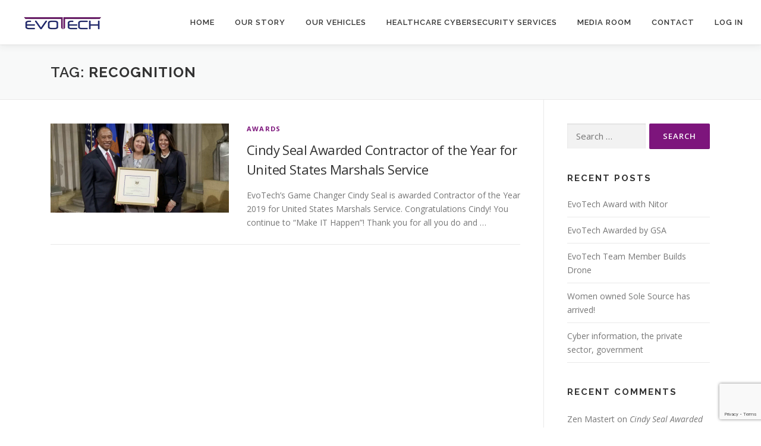

--- FILE ---
content_type: text/html; charset=utf-8
request_url: https://www.google.com/recaptcha/api2/anchor?ar=1&k=6Lc2vH4gAAAAAG2aNJ6tpW6koMQcdQ-xaOfbkr0k&co=aHR0cHM6Ly93d3cuZXZvdGVjaC50ZWNobm9sb2d5OjQ0Mw..&hl=en&v=N67nZn4AqZkNcbeMu4prBgzg&size=invisible&anchor-ms=20000&execute-ms=30000&cb=aak85cch9vvn
body_size: 48805
content:
<!DOCTYPE HTML><html dir="ltr" lang="en"><head><meta http-equiv="Content-Type" content="text/html; charset=UTF-8">
<meta http-equiv="X-UA-Compatible" content="IE=edge">
<title>reCAPTCHA</title>
<style type="text/css">
/* cyrillic-ext */
@font-face {
  font-family: 'Roboto';
  font-style: normal;
  font-weight: 400;
  font-stretch: 100%;
  src: url(//fonts.gstatic.com/s/roboto/v48/KFO7CnqEu92Fr1ME7kSn66aGLdTylUAMa3GUBHMdazTgWw.woff2) format('woff2');
  unicode-range: U+0460-052F, U+1C80-1C8A, U+20B4, U+2DE0-2DFF, U+A640-A69F, U+FE2E-FE2F;
}
/* cyrillic */
@font-face {
  font-family: 'Roboto';
  font-style: normal;
  font-weight: 400;
  font-stretch: 100%;
  src: url(//fonts.gstatic.com/s/roboto/v48/KFO7CnqEu92Fr1ME7kSn66aGLdTylUAMa3iUBHMdazTgWw.woff2) format('woff2');
  unicode-range: U+0301, U+0400-045F, U+0490-0491, U+04B0-04B1, U+2116;
}
/* greek-ext */
@font-face {
  font-family: 'Roboto';
  font-style: normal;
  font-weight: 400;
  font-stretch: 100%;
  src: url(//fonts.gstatic.com/s/roboto/v48/KFO7CnqEu92Fr1ME7kSn66aGLdTylUAMa3CUBHMdazTgWw.woff2) format('woff2');
  unicode-range: U+1F00-1FFF;
}
/* greek */
@font-face {
  font-family: 'Roboto';
  font-style: normal;
  font-weight: 400;
  font-stretch: 100%;
  src: url(//fonts.gstatic.com/s/roboto/v48/KFO7CnqEu92Fr1ME7kSn66aGLdTylUAMa3-UBHMdazTgWw.woff2) format('woff2');
  unicode-range: U+0370-0377, U+037A-037F, U+0384-038A, U+038C, U+038E-03A1, U+03A3-03FF;
}
/* math */
@font-face {
  font-family: 'Roboto';
  font-style: normal;
  font-weight: 400;
  font-stretch: 100%;
  src: url(//fonts.gstatic.com/s/roboto/v48/KFO7CnqEu92Fr1ME7kSn66aGLdTylUAMawCUBHMdazTgWw.woff2) format('woff2');
  unicode-range: U+0302-0303, U+0305, U+0307-0308, U+0310, U+0312, U+0315, U+031A, U+0326-0327, U+032C, U+032F-0330, U+0332-0333, U+0338, U+033A, U+0346, U+034D, U+0391-03A1, U+03A3-03A9, U+03B1-03C9, U+03D1, U+03D5-03D6, U+03F0-03F1, U+03F4-03F5, U+2016-2017, U+2034-2038, U+203C, U+2040, U+2043, U+2047, U+2050, U+2057, U+205F, U+2070-2071, U+2074-208E, U+2090-209C, U+20D0-20DC, U+20E1, U+20E5-20EF, U+2100-2112, U+2114-2115, U+2117-2121, U+2123-214F, U+2190, U+2192, U+2194-21AE, U+21B0-21E5, U+21F1-21F2, U+21F4-2211, U+2213-2214, U+2216-22FF, U+2308-230B, U+2310, U+2319, U+231C-2321, U+2336-237A, U+237C, U+2395, U+239B-23B7, U+23D0, U+23DC-23E1, U+2474-2475, U+25AF, U+25B3, U+25B7, U+25BD, U+25C1, U+25CA, U+25CC, U+25FB, U+266D-266F, U+27C0-27FF, U+2900-2AFF, U+2B0E-2B11, U+2B30-2B4C, U+2BFE, U+3030, U+FF5B, U+FF5D, U+1D400-1D7FF, U+1EE00-1EEFF;
}
/* symbols */
@font-face {
  font-family: 'Roboto';
  font-style: normal;
  font-weight: 400;
  font-stretch: 100%;
  src: url(//fonts.gstatic.com/s/roboto/v48/KFO7CnqEu92Fr1ME7kSn66aGLdTylUAMaxKUBHMdazTgWw.woff2) format('woff2');
  unicode-range: U+0001-000C, U+000E-001F, U+007F-009F, U+20DD-20E0, U+20E2-20E4, U+2150-218F, U+2190, U+2192, U+2194-2199, U+21AF, U+21E6-21F0, U+21F3, U+2218-2219, U+2299, U+22C4-22C6, U+2300-243F, U+2440-244A, U+2460-24FF, U+25A0-27BF, U+2800-28FF, U+2921-2922, U+2981, U+29BF, U+29EB, U+2B00-2BFF, U+4DC0-4DFF, U+FFF9-FFFB, U+10140-1018E, U+10190-1019C, U+101A0, U+101D0-101FD, U+102E0-102FB, U+10E60-10E7E, U+1D2C0-1D2D3, U+1D2E0-1D37F, U+1F000-1F0FF, U+1F100-1F1AD, U+1F1E6-1F1FF, U+1F30D-1F30F, U+1F315, U+1F31C, U+1F31E, U+1F320-1F32C, U+1F336, U+1F378, U+1F37D, U+1F382, U+1F393-1F39F, U+1F3A7-1F3A8, U+1F3AC-1F3AF, U+1F3C2, U+1F3C4-1F3C6, U+1F3CA-1F3CE, U+1F3D4-1F3E0, U+1F3ED, U+1F3F1-1F3F3, U+1F3F5-1F3F7, U+1F408, U+1F415, U+1F41F, U+1F426, U+1F43F, U+1F441-1F442, U+1F444, U+1F446-1F449, U+1F44C-1F44E, U+1F453, U+1F46A, U+1F47D, U+1F4A3, U+1F4B0, U+1F4B3, U+1F4B9, U+1F4BB, U+1F4BF, U+1F4C8-1F4CB, U+1F4D6, U+1F4DA, U+1F4DF, U+1F4E3-1F4E6, U+1F4EA-1F4ED, U+1F4F7, U+1F4F9-1F4FB, U+1F4FD-1F4FE, U+1F503, U+1F507-1F50B, U+1F50D, U+1F512-1F513, U+1F53E-1F54A, U+1F54F-1F5FA, U+1F610, U+1F650-1F67F, U+1F687, U+1F68D, U+1F691, U+1F694, U+1F698, U+1F6AD, U+1F6B2, U+1F6B9-1F6BA, U+1F6BC, U+1F6C6-1F6CF, U+1F6D3-1F6D7, U+1F6E0-1F6EA, U+1F6F0-1F6F3, U+1F6F7-1F6FC, U+1F700-1F7FF, U+1F800-1F80B, U+1F810-1F847, U+1F850-1F859, U+1F860-1F887, U+1F890-1F8AD, U+1F8B0-1F8BB, U+1F8C0-1F8C1, U+1F900-1F90B, U+1F93B, U+1F946, U+1F984, U+1F996, U+1F9E9, U+1FA00-1FA6F, U+1FA70-1FA7C, U+1FA80-1FA89, U+1FA8F-1FAC6, U+1FACE-1FADC, U+1FADF-1FAE9, U+1FAF0-1FAF8, U+1FB00-1FBFF;
}
/* vietnamese */
@font-face {
  font-family: 'Roboto';
  font-style: normal;
  font-weight: 400;
  font-stretch: 100%;
  src: url(//fonts.gstatic.com/s/roboto/v48/KFO7CnqEu92Fr1ME7kSn66aGLdTylUAMa3OUBHMdazTgWw.woff2) format('woff2');
  unicode-range: U+0102-0103, U+0110-0111, U+0128-0129, U+0168-0169, U+01A0-01A1, U+01AF-01B0, U+0300-0301, U+0303-0304, U+0308-0309, U+0323, U+0329, U+1EA0-1EF9, U+20AB;
}
/* latin-ext */
@font-face {
  font-family: 'Roboto';
  font-style: normal;
  font-weight: 400;
  font-stretch: 100%;
  src: url(//fonts.gstatic.com/s/roboto/v48/KFO7CnqEu92Fr1ME7kSn66aGLdTylUAMa3KUBHMdazTgWw.woff2) format('woff2');
  unicode-range: U+0100-02BA, U+02BD-02C5, U+02C7-02CC, U+02CE-02D7, U+02DD-02FF, U+0304, U+0308, U+0329, U+1D00-1DBF, U+1E00-1E9F, U+1EF2-1EFF, U+2020, U+20A0-20AB, U+20AD-20C0, U+2113, U+2C60-2C7F, U+A720-A7FF;
}
/* latin */
@font-face {
  font-family: 'Roboto';
  font-style: normal;
  font-weight: 400;
  font-stretch: 100%;
  src: url(//fonts.gstatic.com/s/roboto/v48/KFO7CnqEu92Fr1ME7kSn66aGLdTylUAMa3yUBHMdazQ.woff2) format('woff2');
  unicode-range: U+0000-00FF, U+0131, U+0152-0153, U+02BB-02BC, U+02C6, U+02DA, U+02DC, U+0304, U+0308, U+0329, U+2000-206F, U+20AC, U+2122, U+2191, U+2193, U+2212, U+2215, U+FEFF, U+FFFD;
}
/* cyrillic-ext */
@font-face {
  font-family: 'Roboto';
  font-style: normal;
  font-weight: 500;
  font-stretch: 100%;
  src: url(//fonts.gstatic.com/s/roboto/v48/KFO7CnqEu92Fr1ME7kSn66aGLdTylUAMa3GUBHMdazTgWw.woff2) format('woff2');
  unicode-range: U+0460-052F, U+1C80-1C8A, U+20B4, U+2DE0-2DFF, U+A640-A69F, U+FE2E-FE2F;
}
/* cyrillic */
@font-face {
  font-family: 'Roboto';
  font-style: normal;
  font-weight: 500;
  font-stretch: 100%;
  src: url(//fonts.gstatic.com/s/roboto/v48/KFO7CnqEu92Fr1ME7kSn66aGLdTylUAMa3iUBHMdazTgWw.woff2) format('woff2');
  unicode-range: U+0301, U+0400-045F, U+0490-0491, U+04B0-04B1, U+2116;
}
/* greek-ext */
@font-face {
  font-family: 'Roboto';
  font-style: normal;
  font-weight: 500;
  font-stretch: 100%;
  src: url(//fonts.gstatic.com/s/roboto/v48/KFO7CnqEu92Fr1ME7kSn66aGLdTylUAMa3CUBHMdazTgWw.woff2) format('woff2');
  unicode-range: U+1F00-1FFF;
}
/* greek */
@font-face {
  font-family: 'Roboto';
  font-style: normal;
  font-weight: 500;
  font-stretch: 100%;
  src: url(//fonts.gstatic.com/s/roboto/v48/KFO7CnqEu92Fr1ME7kSn66aGLdTylUAMa3-UBHMdazTgWw.woff2) format('woff2');
  unicode-range: U+0370-0377, U+037A-037F, U+0384-038A, U+038C, U+038E-03A1, U+03A3-03FF;
}
/* math */
@font-face {
  font-family: 'Roboto';
  font-style: normal;
  font-weight: 500;
  font-stretch: 100%;
  src: url(//fonts.gstatic.com/s/roboto/v48/KFO7CnqEu92Fr1ME7kSn66aGLdTylUAMawCUBHMdazTgWw.woff2) format('woff2');
  unicode-range: U+0302-0303, U+0305, U+0307-0308, U+0310, U+0312, U+0315, U+031A, U+0326-0327, U+032C, U+032F-0330, U+0332-0333, U+0338, U+033A, U+0346, U+034D, U+0391-03A1, U+03A3-03A9, U+03B1-03C9, U+03D1, U+03D5-03D6, U+03F0-03F1, U+03F4-03F5, U+2016-2017, U+2034-2038, U+203C, U+2040, U+2043, U+2047, U+2050, U+2057, U+205F, U+2070-2071, U+2074-208E, U+2090-209C, U+20D0-20DC, U+20E1, U+20E5-20EF, U+2100-2112, U+2114-2115, U+2117-2121, U+2123-214F, U+2190, U+2192, U+2194-21AE, U+21B0-21E5, U+21F1-21F2, U+21F4-2211, U+2213-2214, U+2216-22FF, U+2308-230B, U+2310, U+2319, U+231C-2321, U+2336-237A, U+237C, U+2395, U+239B-23B7, U+23D0, U+23DC-23E1, U+2474-2475, U+25AF, U+25B3, U+25B7, U+25BD, U+25C1, U+25CA, U+25CC, U+25FB, U+266D-266F, U+27C0-27FF, U+2900-2AFF, U+2B0E-2B11, U+2B30-2B4C, U+2BFE, U+3030, U+FF5B, U+FF5D, U+1D400-1D7FF, U+1EE00-1EEFF;
}
/* symbols */
@font-face {
  font-family: 'Roboto';
  font-style: normal;
  font-weight: 500;
  font-stretch: 100%;
  src: url(//fonts.gstatic.com/s/roboto/v48/KFO7CnqEu92Fr1ME7kSn66aGLdTylUAMaxKUBHMdazTgWw.woff2) format('woff2');
  unicode-range: U+0001-000C, U+000E-001F, U+007F-009F, U+20DD-20E0, U+20E2-20E4, U+2150-218F, U+2190, U+2192, U+2194-2199, U+21AF, U+21E6-21F0, U+21F3, U+2218-2219, U+2299, U+22C4-22C6, U+2300-243F, U+2440-244A, U+2460-24FF, U+25A0-27BF, U+2800-28FF, U+2921-2922, U+2981, U+29BF, U+29EB, U+2B00-2BFF, U+4DC0-4DFF, U+FFF9-FFFB, U+10140-1018E, U+10190-1019C, U+101A0, U+101D0-101FD, U+102E0-102FB, U+10E60-10E7E, U+1D2C0-1D2D3, U+1D2E0-1D37F, U+1F000-1F0FF, U+1F100-1F1AD, U+1F1E6-1F1FF, U+1F30D-1F30F, U+1F315, U+1F31C, U+1F31E, U+1F320-1F32C, U+1F336, U+1F378, U+1F37D, U+1F382, U+1F393-1F39F, U+1F3A7-1F3A8, U+1F3AC-1F3AF, U+1F3C2, U+1F3C4-1F3C6, U+1F3CA-1F3CE, U+1F3D4-1F3E0, U+1F3ED, U+1F3F1-1F3F3, U+1F3F5-1F3F7, U+1F408, U+1F415, U+1F41F, U+1F426, U+1F43F, U+1F441-1F442, U+1F444, U+1F446-1F449, U+1F44C-1F44E, U+1F453, U+1F46A, U+1F47D, U+1F4A3, U+1F4B0, U+1F4B3, U+1F4B9, U+1F4BB, U+1F4BF, U+1F4C8-1F4CB, U+1F4D6, U+1F4DA, U+1F4DF, U+1F4E3-1F4E6, U+1F4EA-1F4ED, U+1F4F7, U+1F4F9-1F4FB, U+1F4FD-1F4FE, U+1F503, U+1F507-1F50B, U+1F50D, U+1F512-1F513, U+1F53E-1F54A, U+1F54F-1F5FA, U+1F610, U+1F650-1F67F, U+1F687, U+1F68D, U+1F691, U+1F694, U+1F698, U+1F6AD, U+1F6B2, U+1F6B9-1F6BA, U+1F6BC, U+1F6C6-1F6CF, U+1F6D3-1F6D7, U+1F6E0-1F6EA, U+1F6F0-1F6F3, U+1F6F7-1F6FC, U+1F700-1F7FF, U+1F800-1F80B, U+1F810-1F847, U+1F850-1F859, U+1F860-1F887, U+1F890-1F8AD, U+1F8B0-1F8BB, U+1F8C0-1F8C1, U+1F900-1F90B, U+1F93B, U+1F946, U+1F984, U+1F996, U+1F9E9, U+1FA00-1FA6F, U+1FA70-1FA7C, U+1FA80-1FA89, U+1FA8F-1FAC6, U+1FACE-1FADC, U+1FADF-1FAE9, U+1FAF0-1FAF8, U+1FB00-1FBFF;
}
/* vietnamese */
@font-face {
  font-family: 'Roboto';
  font-style: normal;
  font-weight: 500;
  font-stretch: 100%;
  src: url(//fonts.gstatic.com/s/roboto/v48/KFO7CnqEu92Fr1ME7kSn66aGLdTylUAMa3OUBHMdazTgWw.woff2) format('woff2');
  unicode-range: U+0102-0103, U+0110-0111, U+0128-0129, U+0168-0169, U+01A0-01A1, U+01AF-01B0, U+0300-0301, U+0303-0304, U+0308-0309, U+0323, U+0329, U+1EA0-1EF9, U+20AB;
}
/* latin-ext */
@font-face {
  font-family: 'Roboto';
  font-style: normal;
  font-weight: 500;
  font-stretch: 100%;
  src: url(//fonts.gstatic.com/s/roboto/v48/KFO7CnqEu92Fr1ME7kSn66aGLdTylUAMa3KUBHMdazTgWw.woff2) format('woff2');
  unicode-range: U+0100-02BA, U+02BD-02C5, U+02C7-02CC, U+02CE-02D7, U+02DD-02FF, U+0304, U+0308, U+0329, U+1D00-1DBF, U+1E00-1E9F, U+1EF2-1EFF, U+2020, U+20A0-20AB, U+20AD-20C0, U+2113, U+2C60-2C7F, U+A720-A7FF;
}
/* latin */
@font-face {
  font-family: 'Roboto';
  font-style: normal;
  font-weight: 500;
  font-stretch: 100%;
  src: url(//fonts.gstatic.com/s/roboto/v48/KFO7CnqEu92Fr1ME7kSn66aGLdTylUAMa3yUBHMdazQ.woff2) format('woff2');
  unicode-range: U+0000-00FF, U+0131, U+0152-0153, U+02BB-02BC, U+02C6, U+02DA, U+02DC, U+0304, U+0308, U+0329, U+2000-206F, U+20AC, U+2122, U+2191, U+2193, U+2212, U+2215, U+FEFF, U+FFFD;
}
/* cyrillic-ext */
@font-face {
  font-family: 'Roboto';
  font-style: normal;
  font-weight: 900;
  font-stretch: 100%;
  src: url(//fonts.gstatic.com/s/roboto/v48/KFO7CnqEu92Fr1ME7kSn66aGLdTylUAMa3GUBHMdazTgWw.woff2) format('woff2');
  unicode-range: U+0460-052F, U+1C80-1C8A, U+20B4, U+2DE0-2DFF, U+A640-A69F, U+FE2E-FE2F;
}
/* cyrillic */
@font-face {
  font-family: 'Roboto';
  font-style: normal;
  font-weight: 900;
  font-stretch: 100%;
  src: url(//fonts.gstatic.com/s/roboto/v48/KFO7CnqEu92Fr1ME7kSn66aGLdTylUAMa3iUBHMdazTgWw.woff2) format('woff2');
  unicode-range: U+0301, U+0400-045F, U+0490-0491, U+04B0-04B1, U+2116;
}
/* greek-ext */
@font-face {
  font-family: 'Roboto';
  font-style: normal;
  font-weight: 900;
  font-stretch: 100%;
  src: url(//fonts.gstatic.com/s/roboto/v48/KFO7CnqEu92Fr1ME7kSn66aGLdTylUAMa3CUBHMdazTgWw.woff2) format('woff2');
  unicode-range: U+1F00-1FFF;
}
/* greek */
@font-face {
  font-family: 'Roboto';
  font-style: normal;
  font-weight: 900;
  font-stretch: 100%;
  src: url(//fonts.gstatic.com/s/roboto/v48/KFO7CnqEu92Fr1ME7kSn66aGLdTylUAMa3-UBHMdazTgWw.woff2) format('woff2');
  unicode-range: U+0370-0377, U+037A-037F, U+0384-038A, U+038C, U+038E-03A1, U+03A3-03FF;
}
/* math */
@font-face {
  font-family: 'Roboto';
  font-style: normal;
  font-weight: 900;
  font-stretch: 100%;
  src: url(//fonts.gstatic.com/s/roboto/v48/KFO7CnqEu92Fr1ME7kSn66aGLdTylUAMawCUBHMdazTgWw.woff2) format('woff2');
  unicode-range: U+0302-0303, U+0305, U+0307-0308, U+0310, U+0312, U+0315, U+031A, U+0326-0327, U+032C, U+032F-0330, U+0332-0333, U+0338, U+033A, U+0346, U+034D, U+0391-03A1, U+03A3-03A9, U+03B1-03C9, U+03D1, U+03D5-03D6, U+03F0-03F1, U+03F4-03F5, U+2016-2017, U+2034-2038, U+203C, U+2040, U+2043, U+2047, U+2050, U+2057, U+205F, U+2070-2071, U+2074-208E, U+2090-209C, U+20D0-20DC, U+20E1, U+20E5-20EF, U+2100-2112, U+2114-2115, U+2117-2121, U+2123-214F, U+2190, U+2192, U+2194-21AE, U+21B0-21E5, U+21F1-21F2, U+21F4-2211, U+2213-2214, U+2216-22FF, U+2308-230B, U+2310, U+2319, U+231C-2321, U+2336-237A, U+237C, U+2395, U+239B-23B7, U+23D0, U+23DC-23E1, U+2474-2475, U+25AF, U+25B3, U+25B7, U+25BD, U+25C1, U+25CA, U+25CC, U+25FB, U+266D-266F, U+27C0-27FF, U+2900-2AFF, U+2B0E-2B11, U+2B30-2B4C, U+2BFE, U+3030, U+FF5B, U+FF5D, U+1D400-1D7FF, U+1EE00-1EEFF;
}
/* symbols */
@font-face {
  font-family: 'Roboto';
  font-style: normal;
  font-weight: 900;
  font-stretch: 100%;
  src: url(//fonts.gstatic.com/s/roboto/v48/KFO7CnqEu92Fr1ME7kSn66aGLdTylUAMaxKUBHMdazTgWw.woff2) format('woff2');
  unicode-range: U+0001-000C, U+000E-001F, U+007F-009F, U+20DD-20E0, U+20E2-20E4, U+2150-218F, U+2190, U+2192, U+2194-2199, U+21AF, U+21E6-21F0, U+21F3, U+2218-2219, U+2299, U+22C4-22C6, U+2300-243F, U+2440-244A, U+2460-24FF, U+25A0-27BF, U+2800-28FF, U+2921-2922, U+2981, U+29BF, U+29EB, U+2B00-2BFF, U+4DC0-4DFF, U+FFF9-FFFB, U+10140-1018E, U+10190-1019C, U+101A0, U+101D0-101FD, U+102E0-102FB, U+10E60-10E7E, U+1D2C0-1D2D3, U+1D2E0-1D37F, U+1F000-1F0FF, U+1F100-1F1AD, U+1F1E6-1F1FF, U+1F30D-1F30F, U+1F315, U+1F31C, U+1F31E, U+1F320-1F32C, U+1F336, U+1F378, U+1F37D, U+1F382, U+1F393-1F39F, U+1F3A7-1F3A8, U+1F3AC-1F3AF, U+1F3C2, U+1F3C4-1F3C6, U+1F3CA-1F3CE, U+1F3D4-1F3E0, U+1F3ED, U+1F3F1-1F3F3, U+1F3F5-1F3F7, U+1F408, U+1F415, U+1F41F, U+1F426, U+1F43F, U+1F441-1F442, U+1F444, U+1F446-1F449, U+1F44C-1F44E, U+1F453, U+1F46A, U+1F47D, U+1F4A3, U+1F4B0, U+1F4B3, U+1F4B9, U+1F4BB, U+1F4BF, U+1F4C8-1F4CB, U+1F4D6, U+1F4DA, U+1F4DF, U+1F4E3-1F4E6, U+1F4EA-1F4ED, U+1F4F7, U+1F4F9-1F4FB, U+1F4FD-1F4FE, U+1F503, U+1F507-1F50B, U+1F50D, U+1F512-1F513, U+1F53E-1F54A, U+1F54F-1F5FA, U+1F610, U+1F650-1F67F, U+1F687, U+1F68D, U+1F691, U+1F694, U+1F698, U+1F6AD, U+1F6B2, U+1F6B9-1F6BA, U+1F6BC, U+1F6C6-1F6CF, U+1F6D3-1F6D7, U+1F6E0-1F6EA, U+1F6F0-1F6F3, U+1F6F7-1F6FC, U+1F700-1F7FF, U+1F800-1F80B, U+1F810-1F847, U+1F850-1F859, U+1F860-1F887, U+1F890-1F8AD, U+1F8B0-1F8BB, U+1F8C0-1F8C1, U+1F900-1F90B, U+1F93B, U+1F946, U+1F984, U+1F996, U+1F9E9, U+1FA00-1FA6F, U+1FA70-1FA7C, U+1FA80-1FA89, U+1FA8F-1FAC6, U+1FACE-1FADC, U+1FADF-1FAE9, U+1FAF0-1FAF8, U+1FB00-1FBFF;
}
/* vietnamese */
@font-face {
  font-family: 'Roboto';
  font-style: normal;
  font-weight: 900;
  font-stretch: 100%;
  src: url(//fonts.gstatic.com/s/roboto/v48/KFO7CnqEu92Fr1ME7kSn66aGLdTylUAMa3OUBHMdazTgWw.woff2) format('woff2');
  unicode-range: U+0102-0103, U+0110-0111, U+0128-0129, U+0168-0169, U+01A0-01A1, U+01AF-01B0, U+0300-0301, U+0303-0304, U+0308-0309, U+0323, U+0329, U+1EA0-1EF9, U+20AB;
}
/* latin-ext */
@font-face {
  font-family: 'Roboto';
  font-style: normal;
  font-weight: 900;
  font-stretch: 100%;
  src: url(//fonts.gstatic.com/s/roboto/v48/KFO7CnqEu92Fr1ME7kSn66aGLdTylUAMa3KUBHMdazTgWw.woff2) format('woff2');
  unicode-range: U+0100-02BA, U+02BD-02C5, U+02C7-02CC, U+02CE-02D7, U+02DD-02FF, U+0304, U+0308, U+0329, U+1D00-1DBF, U+1E00-1E9F, U+1EF2-1EFF, U+2020, U+20A0-20AB, U+20AD-20C0, U+2113, U+2C60-2C7F, U+A720-A7FF;
}
/* latin */
@font-face {
  font-family: 'Roboto';
  font-style: normal;
  font-weight: 900;
  font-stretch: 100%;
  src: url(//fonts.gstatic.com/s/roboto/v48/KFO7CnqEu92Fr1ME7kSn66aGLdTylUAMa3yUBHMdazQ.woff2) format('woff2');
  unicode-range: U+0000-00FF, U+0131, U+0152-0153, U+02BB-02BC, U+02C6, U+02DA, U+02DC, U+0304, U+0308, U+0329, U+2000-206F, U+20AC, U+2122, U+2191, U+2193, U+2212, U+2215, U+FEFF, U+FFFD;
}

</style>
<link rel="stylesheet" type="text/css" href="https://www.gstatic.com/recaptcha/releases/N67nZn4AqZkNcbeMu4prBgzg/styles__ltr.css">
<script nonce="kXAlywNCYdigcmAwiJg8Mg" type="text/javascript">window['__recaptcha_api'] = 'https://www.google.com/recaptcha/api2/';</script>
<script type="text/javascript" src="https://www.gstatic.com/recaptcha/releases/N67nZn4AqZkNcbeMu4prBgzg/recaptcha__en.js" nonce="kXAlywNCYdigcmAwiJg8Mg">
      
    </script></head>
<body><div id="rc-anchor-alert" class="rc-anchor-alert"></div>
<input type="hidden" id="recaptcha-token" value="[base64]">
<script type="text/javascript" nonce="kXAlywNCYdigcmAwiJg8Mg">
      recaptcha.anchor.Main.init("[\x22ainput\x22,[\x22bgdata\x22,\x22\x22,\[base64]/[base64]/[base64]/[base64]/[base64]/[base64]/KGcoTywyNTMsTy5PKSxVRyhPLEMpKTpnKE8sMjUzLEMpLE8pKSxsKSksTykpfSxieT1mdW5jdGlvbihDLE8sdSxsKXtmb3IobD0odT1SKEMpLDApO08+MDtPLS0pbD1sPDw4fFooQyk7ZyhDLHUsbCl9LFVHPWZ1bmN0aW9uKEMsTyl7Qy5pLmxlbmd0aD4xMDQ/[base64]/[base64]/[base64]/[base64]/[base64]/[base64]/[base64]\\u003d\x22,\[base64]\x22,\x22V8Ouwp3CrFZ1a8K1wqbCjsOnT8OsbcOBfVzDk8K8wqQLw4RHwqxHU8O0w59qw7PCvcKSLcKNL0rCh8KwwozDi8KibcOZCcO6w44LwpIqdlg5wpnDm8OBwpDCuyfDmMOvw594w5nDvmXCqAZ/A8OxwrXDmBtBM2PClnYpFsKXCsK6CcKpLUrDtCp6wrHCrcOZLlbCr1ENYMOhLMKjwr8TdX3DoANowr/CnTpgwrXDkBw6acKhRMOZJGPCucOTwqbDtyzDqUk3C8O+w6fDgcO9ATbClMKeHsO1w7AucmbDg3sfw7TDsX0pw7Z3wqV/wqHCqcK3woXCiRAwwq3DnzsHFMKvPAMedcOhCUNfwp8Qw50oMTvDp3PClcOgw79/[base64]/[base64]/Cn8K/BMOkPsKvw4J5Q3zCtA3Clk1dwqx6DMKYw47DvsKnAcKnSkTDs8OOScO1NMKBFUDCi8Ovw6jCqxbDqQVcwogoasKLwqoAw6HCrcOpCRDCpcOKwoEBPxxEw6EaTA1Aw7BPdcOXwqzDm8Osa3MfCg7DoMKAw5nDhFDCs8OeWsKjKH/DvMKfGVDCuCtmJSVIf8KTwr/[base64]/[base64]/DiUjDjysOCg5xTMKbDsK4w4I0ASPDisK/w4LCpsKwAVfDgy7Cv8OEAcKVMzjCscKUw7VZw4wSwpPDtlJSwo/[base64]/DgsONVFPDh8KGw44Gw67DsF/DqWwowrzDimgpwqnChcO/d8KuwojClcK2USwjwp3CuhM0NsOcw44/[base64]/wqVBQ8KQZ0ZIw4gewrHCtMOfwqVYwogYw5stUVDChMK4wr/CscOVwqwDCMOuw5zDkloawrnDk8OAwpfDsFU8CsKKwrksABNGI8Okw63DqMKZwppOQARmw6sww6/CpS3CqDNcQ8OBw4PCtSzCkMK9WsOYSMObwrRhwrRKNjktw77CjlfCo8O2CMO5w5Ncw6ZfOsOswqxSwqvDvB5wCAgCFWBuw51fV8KUw7FHw5zDjMOUw7A5w7TDtkDCiMKowrrDpxHDvhAVw64EIl/Dr2p/w4XDg2XCuTvCi8OqwrnCkcK/LsKUwo5awrAKW0MtXE9Mw6dXw4PDv33DtsONwqPCksKCwpDDt8K1e3NcPQE2AG5CKW/DsMKOwoEiw6NbEsKoTcOww7XCicOhBsO3wrnCp2cuMMOiN0PCpHIbwqnDiyjCu0MzZMOLw7cnw5nCm2dIHjTDjsKiw6kaFcKcw77DtMOAV8OnwpgwfxXCu2nDhh9Jw4XCokJTacKnADrDlT1Fwr5ZdMK7McKEGMKScGgpwpwWwrFdw4Ukw75rw7/DgS95e2oZNMKgw7xMcMO/w5rDt8KuFsKPw4bDm3pYIcKyaMOqFVXDkiwlwqoew4TDoEIKRxhAw5bDvVR9wqtNMcOqC8OEQgohPwJkwpLDo1xbwqzCtWXCnkfDm8O1d1nCgHFYPcOpw4U0w5dGJsOeDQ8sGMO7KcKgw4RUw4sTKQ9XW8OKw73DicOBfsKffB/CksK9ZcK0wrLDtMKxw74vw4XCl8OgwpRkNBgHwp/DjcO/TFLDtMK4QMOtwpoTXsOxD053b3LDo8KMUMKCwpfDgsOMfFvDkTrDmV3CqSNUZ8O3FcOdwrTDvMOow6tqw7lfXkpLGsOnwqs/OcOgfQ3CqMKzaGDCixIjUDt8JwPDo8KXw44sVj/CucKNVXzDvDnCm8Kmw4NzC8OBwpDDhcOQS8ObGgbDq8ONw4xXwovCi8KiwonDsnrCsw0Lwpggw50fw4fCp8OCwo/Dt8OmVsO4BsOzw7cSwofDs8Kpw5tPw6LCpAV4D8OEHsKASwrCksKGLCHCn8Oyw4p3w5omw5RuLMOoZMKJwr41w5XCkizChcKCwr3Cs8ODKxgbwp0OfcKNVsKqQcKYSMODcyvChyIBwpXDsMO/wqvCgxd1FMKKT2poaMKUw4YgwpojDh3DtwZzwrluw53CqMK4w48kNcOvworCj8OKCm/CicKhw44hw5lRw4dAJcKpw70ww7xxEDPDuhDCtsK3w5cIw6gDw6nCjMKKDsKDDyTDu8ObGcOtf2vClMK/[base64]/CjcKYwocKOsO6wr8EwrbCvHPCvi1+OgXCh8K0EMOcBGvDtm3DhR4pw5fCu3BpecKewrc/DyLDq8KrwqfDi8ORwrPCssOod8OPCsK1UMO9csO6wrRUXsKvdS9bwpDDn3PDr8K6S8ONw4U/eMOgSsOGw7NYw5EhwqPChcORcCHDuHzCtzYRw67CumXCt8OXR8OtwpkzTMKaKSl5w5A8ZsOgPDA+bUVHwr/[base64]/[base64]/w5cfw6bDrS8QYcOxwqx/BcK1FgzCki7DsWI4Y8KHB1LCmRZ3I8KJDMK7w6/Ckz7Dt3sFwp8KwrJRw603w7rDjMOtw7nDkMK+YR/ChyMmfktQCi8+wpBPwp8wwrVbw7NcWhjCtDzCr8Kkw4E/[base64]/CqWfDvhjDjWDCi8OCXsO0wpfClcOLwoV2BjzDscOGDsOYw5LCjcKPaMO8e2xZO0jDtcOFTMOpKnRxw7Rfw4zDuBcNw4rDicKTw6kww503T380XT9EwpxKwqrCrmQGf8KYw5zCmAEjCS/DhgpxAMKdbMOVQiDDisOfw4MVKsKTAg5dw7QNwoDDtsO8MBTDoGLDqMKLPkYAw7nCgcKYw47CksOhwqLCkVo9wrfDmT/CgMOhIVN6bScywozCt8O2w67Co8Kbw6kbawMsW0BVwobCiVLCtXbDosOOwojDkMOveSvDlzDCp8Obw53DhMKOwocGSTHCkyQoGz/DrsODGX/[base64]/[base64]/DtcKVB8KTJlNuw4TCnXwYE8K8w6bCk1crMUPCgjcvwqVWUMOoHzbDk8KrBcKVLWZiZw1FGcK1DHDCo8Ktw4J8IiFnw4PCvGx0w6XDs8KTY2YkNA0Nw4tGwpnDisOFw6fDkB/Cq8OJC8OnwrXCqCPDllXDiQJFXcOmUSvDpMOqb8OHw5V0wrTCgyHClsKlwp05w7Vjwq7DnUN6U8K0Kko5wqluw6dDwq/DrQR3a8OZw6MQwoDDicODwobCpBNhUn7DucOJw5w6w6fCjAdfdMOGPsKow51Gw5AGZgvDu8OXwpnDgyRJw73CjEMrw4nDi1ViwoDDrUdxwrU7OnbCkVfDmcKTwqbChsKDwrh5wonChcOHf3/[base64]/[base64]/[base64]/Dk8O0w7BVNcOSb8KaesOHdMKTwrVZwoMmw7XCrmZPwp/Dqlxfw67CoxtBwrTDrn47KV4tbsOrw48bJMOXL8OpZcKFG8KlTEcRwqZcUR3DncOvwoLDj0DCjw8Jw6REbsOhMMKRwpTDkENqWsO0w6rDriVww7HCuMOuwrZCw6DCp8KwUT/Cu8ObZ0J/w7LCk8K9woliwr8rwo7DkCorw57DvFlLwr/CmMOhBsOCwoYvdsOjwrFew5kZw6HDvMOEw7ltJMK+w4XCncKUw5xzw6DDtcOjw57Dj3zCqCURNwvDi1pmdy1QC8KfZMOOw5hBwpxww7bDkBQYw4kIwo3CgCbCmsKUwp7DlcOoFsKtw4h4wq1/PRA6F8Ojw7tDwpfDhcOow63CuFjDrcKkCAArEcKrcxBtYiIACzfDvjEyw6vCt2VTX8KeH8KIw5jCvVnDoU4wwqhoasO9K3FSwrRNDWjDm8Kow4tMwodXZlHDlHwRLMKSw45sIMO5H2TCicKLwoPDhw/Dm8OJwrlTw75fWsOBRcKZw5bCpMK/a0HCmsOSw7XDlMOKFDvDtl/DpRYCwqUVwrHDm8OcNmDCiSjCu8OJARPCqsOrw5ZhFsOpw7obw6E8RTZ6TMONdk7ChMKiw6pEw5fDu8KAw7BRXw7DmWLClS5cw4MKwr8YGyQrw6ZRfxPDuyYkw5/Dr8KUfz1QwrZEw4d2wpTDqxjDnDjCksOAw4XDoMKlJy1JccKXwpnDsynDkwIzC8O8H8Onw70aJsOGw4TCicKOwprCrcOnTxQDSxHDr3HCisO6wpvDlDMuw4jCq8OQIWjCkMK2ZsO3PcOgw7/DmTfCrhFibynCjWkFw4zDgiRid8KAS8K9TFLDl0XCrl8ZF8OgGsOZw47CvHZpwofCusKAw5csPSXDpD1dARbCiw8cwq/Co2HChEHCmhF4wr51wrDCsGl9BGkvKsKfBj9wNMOuwqdQwqI7w44ZwrlYRTzDuTZoC8ODK8KPw43DtMOqw4jCtUUebcO2w6ICRsONTGw9QFoawrEEw5BQwpfDlMKjEsKFw5jDkcOSQhgLClrDp8O/wr4Dw5tHwo3DkgDCvMKvw5UnwrPCnSjDlMOgGC9BLCLDnMK2DwkUwqrDpBTDgsKfw7V2IgEowow2dsKkesOfwrATw5hlRMK8w6vCvsKVAMKowox2RBLDtXtwAsKbei/[base64]/Ds8OqN8KSaQnDjSc1w5EuHcKdw7zCtMKpw7YhwqV7wpUbbTPDs2rCii8Ow5PDqcOKasOuBGEzwrQCwqHDtcOrwrbCpsO9w5HDh8KwwoVXw4QXKBACw6ECaMKQw4jDmUpNMwlIX8ODwrbDm8Ozb1zDqmHDnhBsOMKJw6jDnsKowovComcYwozCsMOeV8Oowqw/HinCmMOeQCw1w4rCuT/DkTkOwoVbQ2RST2vDtkzCmsKuLBLDlcKbwrkue8KCwo7CgcO8w4bCgMKhw6jCg1bCtQLDv8OAVAfDtcOoUhvDpMOEwq7CsUHDlMKOBn3ChcKUZ8KCw5TCjQvDqztXw64LKmDCmMODGMKjdMOoBcO/UsO5wqwgRVPCjATDhsKiBMKaw6/CiB/[base64]/w4bDm8KsEsKzCx7CvDXCtVdvwod8wqYQJ8O7bklZwqLCv8ORwr7DscOcwrTDncOnBcKgfcKMwpbClsKRwqfDk8K1MMO9wrUawoFkVMOuw7PCi8OQw5TDrcKNw7rDrgthwrzCmXtrIjTCtyHCjignwoTDksOcb8ORwrXDiMKyw4g5bEjCkT/CksK2wovCgTUOw64/[base64]/Dt8KXbhjDjyzDtGwyesKXDijCqcKHw7lSwr7DomQUJW54NcOBwpo3ecKaw6IVb1zCpcKNW0vDhcOfw7VYw5HDg8KFw7hJXwQDw4XCnzN0w6VmBCcUw6TDmsK0w5zDp8KPwpw0wrrCsCYHwqDCv8OID8ODw5RLRcOmGjTCi3/Cs8Kyw4/CvlZ6Z8O5w7cICGwaVGXCgMOuTGvCn8KDwo1Lw5wRaCzDrgMYwrHDlMOFw4PCmcKcw41IckAADGMrchjCp8OFUkNhwo3CoijCr1oQwow4woQ8wrrDnsOxwqsow7HCu8KEwq/[base64]/V0LDt8KHw5hOSMKHbsOOwr1lSW3DrsKew67CvAPCncKSwpDCilPDqMKcwr8NTB1NPEo0wovDkMO2QxDDuRARdsODw654w5cWw6FTJWjChsKTP2HCrsKTEcOjw63Drx1jw6/CvldOwr5zwrPDgBTDnMOiw5JeMcKqwrfDr8Obw7bCt8Kgwo5XDEbDuDJXKMOAwpDCosO7wrDDhMKBwqvCgcKTKcKZG1vChMKnwpINBAVqCMOyLXfCrsKfwpfCpcO/f8K7wr7DgWfDksKuwofCglRew6bCvMK4G8OYLcKVXEBGS8KicWYsdSrCgjZDwrF1fDc6W8KLw6TCmjfCuEHDsMOAFcO4Q8OUwr/CnMKRwpPCiCUsw7BNw68JcXoIwqjDmsOoIEAVDcOzwrlZQMKZwrDCrC7DnsKeFMKOVcKdY8KXW8K5w6JJwrBxw6ofw6A5wr8JUg7DghbCrypGw61+w6YkOC3CtsOxwpvCusOeGjfDrzvDq8Omwr7CqDQWw5bDj8KbaMKjeMOOw6/[base64]/CpMORwpzCt0fDoEPClcOEwq7CvMKaw60wwqXDkMOLw7TCowtzPsKXwqnDsMO/woYqZMOsw6DCmsOfwogVDsOgQSXCqV80wo/CmcOaBGvDmTx8w650JwZeLU7CssO2ejcDw7VgwrEMThgORkcvwpvDncKSwrspw5csL2hfZMKjPg5WGMKFwqbCpcO/[base64]/SRnCjMO3JmV+D8Okw6rCrCrDuMOwRmsZwp/DmUjCtMO3wqPDoMKoZAnDicOywrHCo3vCiQIjw7/DrcKLwqY5wpc+wrTCv8KbwpTDmHXDv8OKwqDDv3MmwrZGw5kJw7fDtsKdbsKbw4g2DMOCVMKScCLCgMKewog9w6XChxfDnS0hchzCgUQ6wpzDliAeaSvCvQ7CksOlfcK7wqc8WRrDv8KJOnsmw6DCqcOJw5vCv8OnZcOtwp9yC0XCq8OjQlYUw4/[base64]/SU42wovDhMK/[base64]/[base64]/[base64]/[base64]/w5vDijwDwo/[base64]/w47Cr1DDgsOmFsOdRQHClg7ChV03woclw4jDmlzCjkjCncKpZcOLNh3DncOpBMK/D8OZGz/Dg8OBwrTDowRwXMOvNsK+w6rDmyTDicORwovCjMK/ZMO8w5bDqcKow4TCrzRXHMO2asOYMF0jGMOsWSzDlD3DjMKmZ8KaRsO3wpLCl8KkcgjCn8OiwqnCv2QZw4DCjWFsE8OSRH0cwovDq1bDj8O3w6DDucOiw6A6O8KawrLCo8KuMMK/wooQwr7Dq8OQwqvCpsKvGjs6wqVgbSvDo17CrSrDkjDDqR3DqsOQXT0yw7jCrWnDvXIwTyfCgcOoCcONw7nCtsO9EMOWw7TDncOdw71hSxAfZEsWSy08w7vDrsOfwr/DnFQ3RiQZwo/ChAZrT8O8eR9gF8K+DHsJehbCscO/woAHE1zDiGTChnvCpMO6BsKww5lMIcKbw7PDuW/Cqy3CuzzDkcOIDEQlw4dKwp/[base64]/CuRkww4EUYUtywqPClVI5woN1wqDCl8Kbw5HCrMO3DVkowqoywpV2IsKLRmfChg/CgiVBw6rCvcKdJMKrYnNrwr5LwqHCuiwXajojCTF1wrTCh8KXO8O+w7PClsKkBBk/aRdqE0XDlybDrsOjdV3CpMOmFMKoZMKjw6kpw7tQwqbCv0V5KsO3w7IyeMO7woPChcOKGsKybFLCjcO/GjLDg8K/HMO6w4LDpH7CvMOzw57DsHTClS3Cj3XDqW0Jw64Ew4AYSMO/wqNtfTBlwq/DqhbDq8KPS8KYGTLDj8KXw7nCpE0dwqVtUcK3w7Yrw75hKcKMdMOowoldDmkAJsOzw7Jpb8KCw7DCisOcJMK9OsOSwr/CsWpuHRwXw6NbUUPCnQzCuHdIwrjDu1lIXsO1w57DjcOVwqpjwp/[base64]/[base64]/DscO6NcO+YMOyDcOaI8Osaj3CuMKmOsOaw7knGzIpwrPCtlrDoS/Dr8OQATfDm1gpwod5a8KrwrYfw7RGf8KLa8OjFywzKgcgw55pw4/DtDjCnVYFw7TDhcOuVyRlXcOhw6HDkkAuw7REdsO4w7bChsOIwq3CgFjCkV9NZmEqQMKJJsO4Z8KVV8Kpwq9+w6Vcw7kKLsOGw41WA8OXfm5ec8OdwpNhw6bCtVA2SwIVw6plwofDtxEPwrDCosORDA1BMsO2EgjCiknDscOQTsOSNRfDok3CvMOKbcK/wqYUwp/CnsKDdxPCl8ONDXg0wocrHCPDslDDkSXDkEXCqEhlw7Agw5Jsw45Fw4oSw5nDt8OYacK+EsKmwpjCmMKjwqh7Z8OtLl/DisKnw5zCtsOUwrY0GDXCmHrCnMK8Mg0/wpzCm8KQKEjCiRbDlWlTw47CpMKxVihpFkkVwpt+w6DCrg5Bw6JiR8KRwrkGw75MwpTCsyARwrt4wpvCmXllAcO+BcOxBDvDqURdCcK8wqFEw4PCpjNsw4NxwrxrBcK/w61aw5TDtsOawowpHXzCulbDtMOIZ1fCusKnF1DCt8Krw6oCc0wuJyFhw65PQMORLzpvOlIxAsO/[base64]/DjsOEaMKnf8KmWMKkaSvCncKzw5DCqAYJw5TDjcK/woPDjzRVwpHCm8KBwrddwpFEw63Du0wVJEPCpMO2d8ONw7Bzw5/DnCvCinsHw7Rew4jCtyHDrBVJBcOEQy3Dk8KcWRjDnioXCcK+wrnDisKSXMKuPEtgw6teJMK4w6LCiMKyw7TCocKVWQMTwq/DnxpOJMKww6nCnC9sJnTDosKAwqITw43DiwZlBsK1wqfCqDvDshNFwoLDmMO6w6fCkMOxw6lOcsO+QHI/f8OnRXhnNUB9w6rDjQNawq0NwqsNw4/DiSBpwp3CrBIdwpl9wqsiXQnDisKvwrJMwqFTPEFTw69jw67Cu8K8OjROI0TDtHTCkcKnwrnDjxosw4U7w5nDqjzDqMKTw5HDh2VMw5dYw6tFc8OmwonDiAfDlldwaHNMwpTCjBjDggnCtw1Hwq/CtA7CkUI0wrMPw5jDuVrCkMKDcsKRwr/Dl8O3w4o8Pzhrw5lpKsKvwpbCimrCtcKgw7QTwrfCqsK3w5TCuwlvwonDlAAbJcOxFQxnwoXDpcOIw4fDsB9/UcOjCcOXw64bfsOJKzBqwpo4a8OjwoRWwpgxw5LCqgQdw5jDhsKew7zCtMOADWEEJ8OhWBfDnUvDtDxGwpzCn8KEwrfDuBDDisKhOy3Do8KawrvCmMOfQi7CrnXCt1InwqXDpcO7BsKvR8KZw69FwpfDpsOtw6VSwqPCm8KAw7/CrzvDvlZNQ8O/[base64]/Cgj7Dlm7DhcO8woIBwpXDhsOvw7xvORNnA8KgfWcHw5fCrVV3aUVMa8OCYcOcwqnDoBQTwpfDmAJEw5/ChcKQwq9Xw7fCrXLCli3Cr8O2SsKZMMOew7Qlw6JIwqXCk8OiNHVHTBfDl8Kpw59aw6jCjAwFw75+bsK5wr7DhMKtM8K7wqrDqMKqw40Iw6V/OlBEw54wCzTCowLDtcO8EE7CrkjDshBZYcOZwqnDpkY/wpLCjsKyD31qwr3DjMOwecKHCwHDkEfCsCwMw411Qj3Cp8OFwo4ScHLDshrDhMOTBELDocKUUBo0LcKrLwJEwpfDh8KKBVsgw6Bddjo8w5c4KTbDvMK0wq8sAsOEw5vCh8OVAg/CgsOIwrbDrwnDnMKnw4Icw5UdC0jCvsKNP8OIfTzChcKRMULDicKgwpJLRTg5w6o/JRBcXsOfwoxSwq/CssOGw7xUUwzCgGcjwpVYw5I4w4AGw6Y0w7jCrMOpwoEPesKCDh3Dg8K3wpAwwobDjlHDtMOsw6R5PmlJw73ChcKIw4VGBnQNw7/CpVfDo8OraMOfw4zClXFtwphIw44VwovCosKcw4gBS0jDum/DpT/[base64]/woLDjBR0a8Kuw7XDrSI8wo7CnW3CjsKbd8KLwojDisKXwoXCjcO1w6vDkD7CrHpDw6HClxB+M8Onw6Eow5XCujbCk8O3a8Kew7HClcOaecO1w5VlOWPCmsO+VQkCOW16TFJaYkrDscOkWnYiw6xCwrASJRd5wr/[base64]/wrTCl8KhOMOHwrnDjsKHw61Bw4rCksKXw6gHw7TCvsO5w7hRw6XCt3Yzwq3CmsKVw4hew5IQw5ArIMOvZzLCjGnCvcKtwosKw5DDiMO3TEXCocKHwq/DlmN2NsKYw74pwrfCjsKER8K/XRHDgS7CrCzDuk0BAcKgVQvCnsKvwqFIwr4ZccOZwozCiDPCtsOPE1rCvVItCsKlUcKSJCbCozXCt3LDpHVxOMK5wrDDsiJiOU53SjROQE9Dw6phKifCgHDDucKYwq7CgXIiMEfDjSd/EF/CkMK4w6MFbMOSZEAJw6F6cHkiw57DhMKbwr/CliEbw59WZmZFw5hew5HDmyRQwqsUIMKvwoXDp8OXw6w/wqpRMsOhw7XDscKpOsKiwpjDh0XCmQbCncOrw4zDtC0BbBZGwrvDgXjCtcKLF3/CiyhLw4jDsAfCoHI7w4lXwofDm8O+wp5lwrrCrwjDnMOCwqMySAIxwq0lK8KRw63DmVzDgE7CsgHCscO6wqdkwonDmsKgw6/[base64]/fjoRw7bCsivCpMKswqpmw5TCvsOQYMOJwqkIwoxowr3DrVPDhcOOcljDpsOIwojDvcOWRcKAw4tDwpgnZWQTMkx5MyfDpUp/[base64]/DmW0Aw7HDksKjaSjChcOqwr7DllHCnsO7MsOcVMOyY8K8w6zChMOoDsObwoQ7w7JkOcOiw4ZmwrQaQ1Fzw7xdw7fDk8KSwp0kwoHCi8OlwrVRw4LDjXzDicOdwrjDs2RTSsKUw6fDl3h/[base64]/O3pJI2Q/w6HCgE8wQw0YfznDhiPDnBDCvVIfwrDDhgQPw4rDky/CtsOow4E1cCQ8GsKXB0bDiMK8wpIRQQ/CpW4lw4HDi8KQasOzIQrDng4Tw4oDwok5J8O4JMOaw63Di8OgwrNHMiZxcVjDsjrDoBjDq8O+w7kGT8Kkw5nDrnYvHV7DsFvDtsKlw77DpTQvw4nClsOWGMOnN1sKw4HCokUDwo5CScOKwoTCo3/CicKTwp8FPMOzw5TDnCrCnijDoMKwGCx7wr89MXVoZsKdw7cEETvCksOiwqgjworDs8KoNxwHwoY8wp7Dn8KxLT9eScOUJUtiw7siw6/Csg4jHsOQwr00O2sCHW9RZGYNw5E6J8O1bMOxZQHCgsOSelzDnV7Ch8KKIcKNMVtbO8Oqw5Z7c8KWVg3DmcO7N8KGw4YPwr4VBT3DnsOyVcOtC1nDpMK5wpFyw5NXw7vCicOnw5ZOTloVdMKow6g7A8O0wpg3wr1WwpdUOMKnWCTCk8OxIsOZeMO/JRDChcOLwoPCjsOqa3pmw5rDmA8sKgHCqE3CvSBcw5jCpivDkBE+ICLCi30/w4PDqMOQw4LDgBQEw6zCqsOCw67CvAA7G8Ktw7hAwoNvbMOyZQvCuMOtHsK8E37Ct8KLwpkAwrkFJ8Oawq7CiwQkw5jDr8OPcx3CqRg7w4ZMw6nDpcOYw7o4wojCsn0Lw4sWw6w/[base64]/[base64]/[base64]/w5VxwpA8asKjw40WZ10SwqHDg1hNUsKfX3fCqUdswoowKQzDgcOQT8KUw4fCtkAqw7rDssK5dgrDsHJRw7ASB8KFUMOaXxNwKMK0w5LDl8ONJx5LcQwzwqfCqSrDsWDCp8OqTR8iHMK0M8Odwrx8HMOIw4PCuBrDlizCrhLCgkBSwrEwbRlcw43CqcK/[base64]/DncOQUcOUG8Kiw6DColtBb2DDoysUwo5sw4XDrsODcAxTworDmVdfw67Cg8OwMcOQLsKnBTIuw4DDgSvDi0LCnX9+e8KCw65WJHUVwp8MWAPCiDY+XMKkwr3CtydJw4PDgDjCnMKbwr3DrDDCucKLFcKNw5PClzTDiMOYwrDCuUHChw11wrwfwrUxEFTChcO/w4/DpsOHT8OZOA3DisOUexgow50MaiTDn0XCvVYMVsOGTEfDhHDClsKmwrPCtMKgWWkNwrLDnsKEwqgQw64/w53DrRPCtMKEw6diw4dBwrJ1wpRSYMKpR1LDn8Khwp/DuMOFEsK7w5LDmWESVsOuXnHDgVs7QcKpEMK6w4gBei9mwrc6w5nCmsOaGlfDisKwDsO9HMOiw5LCrBZRZMOowod8CCnCsQDCojHDtcKEwoVVJkXCt8KnwpTDmh1OOMOyw7nDlcKjakbDp8Ovw60WNG5Xw6U7wqvDqcO/[base64]/[base64]/CsMOuXMOXMUtjw53DjsOcfcO4woQ5O8K2GU7Cm8Kdw4TCm0zCkw53w5nCkMOow7ssQXlIP8ONAQvCskLCqmUXw47DhsOLworCoCTDoTECewNwG8KXwrUkQ8Oyw6N1wo0NbcKBwp/DuMKrw60swp/DgAlnMDnCk8O/w4x7W8K9w6TDtsKNw67CsDUxwoJ/aSsnH38Cw5htwohQw5d+EsK3E8Kiw4DDjV5LBcO/[base64]/B8KDwoPCkMO0SMKBNcKhwpHCnBzDvjrDqwDCvz3DgMO8InBTw403wrbCv8K0LSnCuXfDiDsGw5/CmMKoKsKxw4wSw55HwqzCmMKKCcKwCUPCmsKdw5DDhiLCmlXDtMOow7VIBMOYU0JCU8KOJcOdCMKbFBUrR8KJw4MxVnzDl8OaYcOhwoxYw64sMlV7w6ptwq/Dv8K4WcKawpgVw5HDvcKGwo7DlRg/csKpw63DkQjDg8Ogw50Jw5hAwq7DjMKIw7rCrRI5w4xhwoIOwpnDvSLCgndAWCYGE8KZw74SQcObwqrDmUPDhMOsw4lje8OMRnXCvsKIAA0zSSMawqRiw4dMbkzDu8OZe0jDhMOeIF49wphtF8KRw53CiT/Cn0bClzLDj8KTwofCoMOWb8KeTj7DsnZNw6B7ZMOnw7grw64lMMOuPwTDrcKbasKMw5fDh8K4AEcIFsKswo/DoW1rwpHDk0HChcO6HcOdF1LDvRjDtSnCl8OhKSPDhQ4xwpZAOlhOJcKewrhsOcKfwqLCtlfCji7DqsKzwqHCpTN3w7HCu11UNsOYwqrDqz3ChSh+w73ClHkDw7jCncKeTcKUbcKNw6PCnFplWQXDvGR9wrdyWSXCvxAcwo/[base64]/DqsK6YBwiw7rCrTfCjsOdwqHCqXHCowIFIGTDqAhvLcKfwrrCsTjDicO/Pg3DqS5FKxd8SsKAHXjChMOBw41uwo42wr1aJcKHwqDDtMOyw7XCqXHCuF1iAMKcMcKQFTvCo8KIbSoON8KuXUsMQCjDhMKOwrfDiUbCjcKQw7AJwoMDw6Egw5U9Cn7CucODFcK8DsOmIsKKQsKBwpMTw4xAXyIcaW4ww4PCiW/Dn3gZwoXCtMOrYAUtJi7Dn8KtABNUacK7ahHCr8KGBS4WwrhPwpnCmMOZUVfClG/[base64]/PSwGAGEjOknCoW/[base64]/[base64]/DiFbDnsKPVDdHQBvCvcK4bcO5wqg9ecKnwq/[base64]/DhMOaHcODw63CtgfDo2kHGXLDg8KgdzVqw7PCmSXCkcKTwrgzV3XDrMK2M0XCm8OjHFwNWMKbVcOEw4NmRFDDqsOTwrTDlTHCr8KxRsK/dsK8OsOxISIZNMOUwprCtV90wohNOwvCrhzDq23CvcOWISIkw6/Ds8OTwq7ChMOuwpcSwpITwpoxw6Z+w71Fwr3DucOTwrBvwpljT3DClcKvwp8GwoZvw4BrHMOGBMKmw47CtMOMwrM5KE/[base64]/DrxYTwq5IwpoDemA5w6fDpMORBnrDqBTCuMKmJMKaGcKrYxFfVcO4w4fCncO1w4hNVcKmwqp8U2YMZS/DvsKjwpNIwp8dI8Kow5czM2ViDAvDiUtrwqjCuMK/[base64]/PsO7IcO8w53DmsOmc0/[base64]/Dj8OOBsKJwqbDmy7ClDjChHbDosK4bxF7wqRtYVAdw7rDkkkFXCPCsMKAHcKnI1bDmsOwEsOuX8O8bQbDun/CgcKgVEkIPcKNdcKpwp/DiU3DhTETwpDDgsO1V8Ofw7XCkgfDtsONw7zDjcKRIMO+wpvCpThFw5BRLMKqw5HCnlJEWF7Dii9cw7fCp8KGcsO0w5zDgMKzBcK0w6d6c8OiacKmEcKxEXISwrxLwpYxwrN8wpjDkmpjwrppdmPDgHx5woHDkMKVKV8vOltPfxrDq8Onwr/[base64]/[base64]/CrjdpHFsEPMOfwqhfesOGw4HCqsOcYsK9PcKdwrMvwq/DiFzCt8KDbnB7KFDDtsKxK8OdwqnDm8KuVxDCqzXDhEMow4LDmMOxw7onwrHCk2LDm3fDnilhbH0QK8K6XsODYsOsw6Bawo1WNAbDmHMpw7FfTV/[base64]/Dl8KOwrdkT1tRDcKawpAaU8OEUmlBw4IawqVVBzvCosOlw4XCtsODPz0Hw6XDk8KIw4/DqQjDgjfDuDXDrsKQw4Vkwr8pw7fDhjvCgS4hwqEpdAzDssK1MTDDoMKsdjfCr8OSdsK4dBzDrMKEw7rCmRMXK8Omw7DCjSobw79dwp/DoAFiw4QYDAFAfcONwq5dw5wYw7g6CERJw4YYwqJucjksN8Oiw4XDsEB6wppGUzJPalPDk8Oww7VUYsKAGcKuC8KCAMK4woPDlD8lw5fCt8KtGMKlwrFlLsO1biBxMxBAwoJIw6FRZcO0dGjDiwhWCMOLwqjCisKFw4wgWDfDqMO/VG5CKMKgwp/[base64]/ChCvCpsOdY8ONTyHDk8O6wp7DkcOVw5QhwovCosOkwqbCulBCwqkyFXzDjMKLw6jCqMKFUysXOAc+wo08fMKvwpJbLcO1wpTDqcOwwpLCncKvw4Vlw5vDlMOYwrlOwptewq7CjS4rS8O+Pkc1wr/CvcO7wqwHwpldw5zCv2M+fcKES8KBP0d9FF9IeVEzf1bCtEbCrFfChMKCwrRywoTDsMKjdlQxS3R1wrN7DMOzwo3DmcKnwohJZMOXw65qd8KXwqMASMKgJy7CrMO2Vi7ClsOmPFInGcOew4dqbltUFXjCj8OGa2IzBAXCsU4ww53ChS1/[base64]/Ds8KZwqPCgFFAIMKbwprCsVQ/w67CvMOJK8OIwrvCgcKLWy1rw7DCoGAEwqbCvsOtcXMMDMOmUC3CpMKDw5PDlVxpdsKlUmHDqcKmLiV5EcKlOmFVwrHCrEcpwoVmMi3CiMKywrDDpcOSwrrDj8OicMORw67CuMKUVMOaw7/DtcKzwp7Dr1gzOsOGwpbCoMOEw4c5TzkJc8KMw4DDmgBUw5x/[base64]/w4nDpGcsw4QXdcKtecO4aMKBwpPCssKnBAXDl3oswoAtwoZPwoISw6lENMKFw7HCqSMgPsK2BSbDlcKoLVvDnRxgX2TDrSPDh2TDssKHwp9AwqELKE3DpGYQw7/Cu8KLwr9wZ8K3Ph/DuCLCncOew48FUsO2w6Jqe8OhwqjCssKmw47DvsKywotkw4sqUcOowpMTw6LCvzhbLMOIw4zClwZSw7PCgsOHMhBAw6xUwo/CuMKgwr9VOcKhwp4awrjDicOyGcKbP8Ofw6kMDDLDvMO2wpVEDBvChUXCnjwcw6rCtEoUwqHCmcO0KcKhLjk5wqrDn8KxZWvDg8KmZUfDqVHDiBzDki0kdsOCH8KTasOlw5J5w5kcwrjDncK/[base64]/w47CksOUwpEgUMK7CsKjw5c7wrh4W8Kjw4zCnMOzw5MYRcKockvCt2zDi8K+ag/[base64]/DsOLNMOTDMKbw6/[base64]/Dn1bDqRw5w6vCpcKbUMO5LMOkw5dgw7BUIA\\u003d\\u003d\x22],null,[\x22conf\x22,null,\x226Lc2vH4gAAAAAG2aNJ6tpW6koMQcdQ-xaOfbkr0k\x22,0,null,null,null,1,[21,125,63,73,95,87,41,43,42,83,102,105,109,121],[7059694,908],0,null,null,null,null,0,null,0,null,700,1,null,0,\[base64]/76lBhnEnQkZnOKMAhmv8xEZ\x22,0,0,null,null,1,null,0,0,null,null,null,0],\x22https://www.evotech.technology:443\x22,null,[3,1,1],null,null,null,1,3600,[\x22https://www.google.com/intl/en/policies/privacy/\x22,\x22https://www.google.com/intl/en/policies/terms/\x22],\x22ttp7gzfUELyQb94bxQ/+Gx09d7cebTI50XQkk4cdbeU\\u003d\x22,1,0,null,1,1769423608555,0,0,[99,82,91],null,[196,56,110,248],\x22RC-YqfVlrEV92rBYg\x22,null,null,null,null,null,\x220dAFcWeA6IuUThpUomuDBJacyHLEIcA47DeoiCcPugRSlLW1maU-oXa5Qpmt2-2qUh1EpYF1q7UlerDxtWBL4_YDS6Dwsust1XvA\x22,1769506408357]");
    </script></body></html>